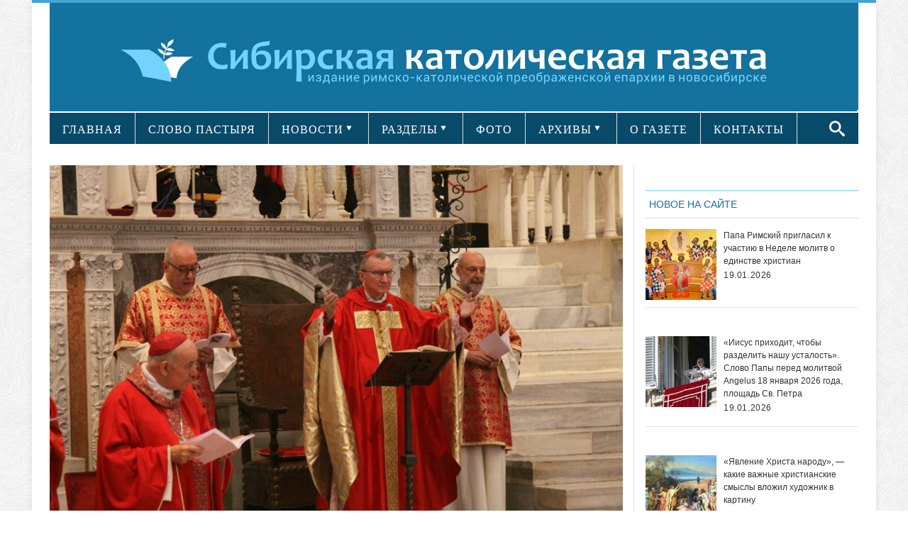

--- FILE ---
content_type: text/css
request_url: https://sib-catholic.ru/wp-content/plugins/wp-social-likes/css/custom-buttons_flat.css?ver=4.9.28
body_size: 17786
content:
.social-likes__widget_livejournal {
	background: none repeat scroll 0% 0% #5183B4;
}
.social-likes__button_livejournal,
.social-likes__button_livejournal:hover {
	background: none;
	color: #FFFFFF;
}
.social-likes_light .social-likes__button_livejournal {
	background: none;
	color: #5183B4;
}
.social-likes__icon_livejournal {
	margin-top: 2px;
	width: 20px;
	height: 20px;
	background-repeat: no-repeat;
}
.social-likes__icon_livejournal {
  background-image: url("[data-uri]");
    background-position: 2px 3px;
    top: 2px;
}

.social-likes__widget_linkedin {
	background: none repeat scroll 0% 0% #0077b5;
}
.social-likes__button_linkedin,
.social-likes__button_linkedin:hover {
	background: none;
	color: #FFFFFF;
}
.social-likes_light .social-likes__button_linkedin {
	background: none;
	color: #0077b5;
}
.social-likes__icon_linkedin {
	margin-top: 2px;
	width: 20px;
	height: 20px;
	background-repeat: no-repeat;
	background-image: url("[data-uri]");
	background-position: 0px 0px;
}
.social-likes_light .social-likes__icon_linkedin {
	background-image: url("[data-uri]");
	background-position: 0px 4px;
}

.social-likes__widget_email {
	background: none repeat scroll 0% 0% #26a8e9;
}
.social-likes__button_email,
.social-likes__button_email:hover {
	background: none;
	color: #FFFFFF;
}
.social-likes_light .social-likes__button_email {
	background: none;
	color: #373;
}
.social-likes__icon_email {
	margin-top: 2px;
	width: 20px;
	height: 20px;
	background-repeat: no-repeat;
	/*background-image: url("[data-uri]");*/
	background-image: url("[data-uri]");
	background-position: 0px 4px;
	background-size: cover;
}
.social-likes_light .social-likes__icon_email {
	background-image: url("[data-uri]");
	background-position: 0px 7px;
}